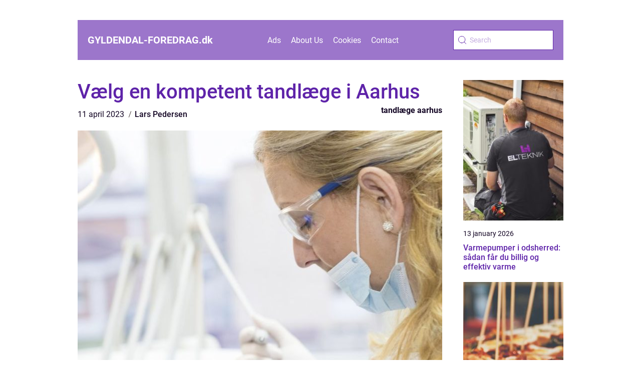

--- FILE ---
content_type: text/html; charset=UTF-8
request_url: https://gyldendal-foredrag.dk/vaelg-en-kompetent-tandlaege-i-aarhus/
body_size: 15193
content:
<!doctype html>
<html lang="en-US">

<head><meta charset="UTF-8"><script >var _wpmeteor={"rdelay":2000,"elementor-animations":true,"elementor-pp":true,"v":"2.3.10"};if(navigator.userAgent.match(/MSIE|Internet Explorer/i)||navigator.userAgent.match(/Trident\/7\..*?rv:11/i)){var href=document.location.href;if(!href.match(/[?&]wpmeteordisable/)){if(href.indexOf("?")==-1){if(href.indexOf("#")==-1){document.location.href=href+"?wpmeteordisable=1"}else{document.location.href=href.replace("#","?wpmeteordisable=1#")}}else{if(href.indexOf("#")==-1){document.location.href=href+"&wpmeteordisable=1"}else{document.location.href=href.replace("#","&wpmeteordisable=1#")}}}}</script><script >!function(t){var e={};function n(r){if(e[r])return e[r].exports;var o=e[r]={i:r,l:!1,exports:{}};return t[r].call(o.exports,o,o.exports,n),o.l=!0,o.exports}n.m=t,n.c=e,n.d=function(t,e,r){n.o(t,e)||Object.defineProperty(t,e,{enumerable:!0,get:r})},n.r=function(t){"undefined"!=typeof Symbol&&Symbol.toStringTag&&Object.defineProperty(t,Symbol.toStringTag,{value:"Module"}),Object.defineProperty(t,"__esModule",{value:!0})},n.t=function(t,e){if(1&e&&(t=n(t)),8&e)return t;if(4&e&&"object"==typeof t&&t&&t.__esModule)return t;var r=Object.create(null);if(n.r(r),Object.defineProperty(r,"default",{enumerable:!0,value:t}),2&e&&"string"!=typeof t)for(var o in t)n.d(r,o,function(e){return t[e]}.bind(null,o));return r},n.n=function(t){var e=t&&t.__esModule?function(){return t.default}:function(){return t};return n.d(e,"a",e),e},n.o=function(t,e){return Object.prototype.hasOwnProperty.call(t,e)},n.p="/",n(n.s=0)}([function(t,e,n){t.exports=n(1)},function(t,e,n){"use strict";n.r(e);var r=new(function(){function t(){this.l=[]}var e=t.prototype;return e.emit=function(t,e){void 0===e&&(e=null),this.l[t]&&this.l[t].forEach((function(t){return t(e)}))},e.on=function(t,e){var n;(n=this.l)[t]||(n[t]=[]),this.l[t].push(e)},e.off=function(t,e){this.l[t]=(this.l[t]||[]).filter((function(t){return t!==e}))},t}()),o=new Date,i=document,a=function(){function t(){this.known=[]}var e=t.prototype;return e.init=function(){var t,e=this,n=!1,o=function(t){if(!n&&t&&t.fn&&!t.__wpmeteor){var r=function(e){return i.addEventListener("DOMContentLoaded",(function(n){e.bind(i)(t,n)})),this};e.known.push([t,t.fn.ready,t.fn.init.prototype.ready]),t.fn.ready=r,t.fn.init.prototype.ready=r,t.__wpmeteor=!0}return t};window.jQuery&&(t=o(window.jQuery)),Object.defineProperty(window,"jQuery",{get:function(){return t},set:function(e){return t=o(e)}}),r.on("l",(function(){return n=!0}))},e.unmock=function(){this.known.forEach((function(t){var e=t[0],n=t[1],r=t[2];e.fn.ready=n,e.fn.init.prototype.ready=r}))},t}(),c={};!function(t,e){try{var n=Object.defineProperty({},e,{get:function(){c[e]=!0}});t.addEventListener(e,null,n),t.removeEventListener(e,null,n)}catch(t){}}(window,"passive");var u=c,f=window,d=document,s=["mouseover","keydown","touchmove","touchend","wheel"],l=["mouseover","mouseout","touchstart","touchmove","touchend","click"],p="data-wpmeteor-",v=function(){function t(){}return t.prototype.init=function(t){var e=!1,n=!1,o=function t(o){e||(e=!0,s.forEach((function(e){return d.body.removeEventListener(e,t,u)})),clearTimeout(n),location.href.match(/wpmeteornopreload/)||r.emit("pre"),r.emit("fi"))},i=function(t){var e=new MouseEvent("click",{view:t.view,bubbles:!0,cancelable:!0});return Object.defineProperty(e,"target",{writable:!1,value:t.target}),e};t<1e4&&r.on("i",(function(){e||(n=setTimeout(o,t))}));var a=[],c=function(t){t.target&&"dispatchEvent"in t.target&&("click"===t.type?(t.preventDefault(),t.stopPropagation(),a.push(i(t))):"touchmove"!==t.type&&a.push(t),t.target.setAttribute(p+t.type,!0))};r.on("l",(function(){var t;for(l.forEach((function(t){return f.removeEventListener(t,c)}));t=a.shift();){var e=t.target;e.getAttribute(p+"touchstart")&&e.getAttribute(p+"touchend")&&!e.getAttribute(p+"click")?(e.getAttribute(p+"touchmove")||(e.removeAttribute(p+"touchmove"),a.push(i(t))),e.removeAttribute(p+"touchstart"),e.removeAttribute(p+"touchend")):e.removeAttribute(p+t.type),e.dispatchEvent(t)}}));d.addEventListener("DOMContentLoaded",(function t(){s.forEach((function(t){return d.body.addEventListener(t,o,u)})),l.forEach((function(t){return f.addEventListener(t,c)})),d.removeEventListener("DOMContentLoaded",t)}))},t}(),m=document,h=m.createElement("span");h.setAttribute("id","elementor-device-mode"),h.setAttribute("class","elementor-screen-only");var y=window,b=document,g=b.documentElement,w=function(t){return t.getAttribute("class")||""},E=function(t,e){return t.setAttribute("class",e)},L=function(){window.addEventListener("load",(function(){var t=(m.body.appendChild(h),getComputedStyle(h,":after").content.replace(/"/g,"")),e=Math.max(g.clientWidth||0,y.innerWidth||0),n=Math.max(g.clientHeight||0,y.innerHeight||0),o=["_animation_"+t,"animation_"+t,"_animation","_animation","animation"];Array.from(b.querySelectorAll(".elementor-invisible")).forEach((function(t){var i=t.getBoundingClientRect();if(i.top+y.scrollY<=n&&i.left+y.scrollX<e)try{var a=JSON.parse(t.getAttribute("data-settings"));if(a.trigger_source)return;for(var c,u=a._animation_delay||a.animation_delay||0,f=0;f<o.length;f++)if(a[o[f]]){o[f],c=a[o[f]];break}if(c){var d=w(t),s="none"===c?d:d+" animated "+c,l=setTimeout((function(){E(t,s.replace(/\belementor\-invisible\b/,"")),o.forEach((function(t){return delete a[t]})),t.setAttribute("data-settings",JSON.stringify(a))}),u);r.on("fi",(function(){clearTimeout(l),E(t,w(t).replace(new RegExp("\b"+c+"\b"),""))}))}}catch(t){console.error(t)}}))}))},S=document,A="querySelectorAll",O="data-in-mega_smartmenus",_="DOMContentLoaded",j="readystatechange",P="message",k=console.error;!function(t,e,n,i,c,u,f,d,s){var l,p,m=t.constructor.name+"::",h=e.constructor.name+"::",y=function(e,n){n=n||t;for(var r=0;r<this.length;r++)e.call(n,this[r],r,this)};"NodeList"in t&&!NodeList.prototype.forEach&&(NodeList.prototype.forEach=y),"HTMLCollection"in t&&!HTMLCollection.prototype.forEach&&(HTMLCollection.prototype.forEach=y),_wpmeteor["elementor-animations"]&&L(),_wpmeteor["elementor-pp"]&&function(){var t=S.createElement("div");t.innerHTML='<span class="sub-arrow --wp-meteor"><i class="fa" aria-hidden="true"></i></span>';var e=t.firstChild;S.addEventListener("DOMContentLoaded",(function(){Array.from(S[A](".pp-advanced-menu ul")).forEach((function(t){if(!t.getAttribute(O)){(t.getAttribute("class")||"").match(/\bmega\-menu\b/)&&t[A]("ul").forEach((function(t){t.setAttribute(O,!0)}));var n=function(t){for(var e=[];t=t.previousElementSibling;)e.push(t);return e}(t),r=n.filter((function(t){return t})).filter((function(t){return"A"===t.tagName})).pop();if(r||(r=n.map((function(t){return Array.from(t[A]("a"))})).filter((function(t){return t})).flat().pop()),r){var o=e.cloneNode(!0);r.appendChild(o),new MutationObserver((function(t){t.forEach((function(t){t.addedNodes.forEach((function(t){if(1===t.nodeType&&"SPAN"===t.tagName)try{r.removeChild(o)}catch(t){}}))}))})).observe(r,{childList:!0})}}}))}))}();var b,g,w=[],E=[],x={},C=!1,T=!1,M=setTimeout;var N=e[n].bind(e),R=e[i].bind(e),H=t[n].bind(t),D=t[i].bind(t);"undefined"!=typeof EventTarget&&(b=EventTarget.prototype.addEventListener,g=EventTarget.prototype.removeEventListener,N=b.bind(e),R=g.bind(e),H=b.bind(t),D=g.bind(t));var z,q=e.createElement.bind(e),B=e.__proto__.__lookupGetter__("readyState").bind(e);Object.defineProperty(e,"readyState",{get:function(){return z||B()},set:function(t){return z=t}});var Q=function(t){return E.filter((function(e,n){var r=e[0],o=(e[1],e[2]);if(!(t.indexOf(r.type)<0)){o||(o=r.target);try{for(var i=o.constructor.name+"::"+r.type,a=0;a<x[i].length;a++){if(x[i][a])if(!W[i+"::"+n+"::"+a])return!0}}catch(t){}}})).length},W={},I=function(t){E.forEach((function(n,r){var o=n[0],i=n[1],a=n[2];if(!(t.indexOf(o.type)<0)){a||(a=o.target);try{var c=a.constructor.name+"::"+o.type;if((x[c]||[]).length)for(var u=0;u<x[c].length;u++){var f=x[c][u];if(f){var d=c+"::"+r+"::"+u;if(!W[d]){W[d]=!0,e.readyState=i;try{f.hasOwnProperty("prototype")&&f.prototype.constructor!==f?f(o):f.bind(a)(o)}catch(t){k(t,f)}}}}}catch(t){k(t)}}}))};N(_,(function(t){E.push([t,e.readyState,e])})),N(j,(function(t){E.push([t,e.readyState,e])})),H(_,(function(n){E.push([n,e.readyState,t])})),H(d,(function(n){E.push([n,e.readyState,t]),G||I([_,j,P,d])}));var J=function(n){E.push([n,e.readyState,t])};H(P,J),r.on("fi",(function(){T=!0,G=!0,e.readyState="loading",M(X)}));H(d,(function t(){C=!0,T&&!G&&(e.readyState="loading",M(X)),D(d,t)})),(new v).init(_wpmeteor.rdelay);var F=new a;F.init();var G=!1,X=function n(){var o=w.shift();if(o)if(o[c]("data-src"))o.hasAttribute("data-async")?(U(o),M(n)):U(o,n);else if("javascript/blocked"==o.type)U(o),M(n);else if(o.hasAttribute("data-wpmeteor-onload")){var i=o[c]("data-wpmeteor-onload");try{new Function(i).call(o)}catch(t){k(t)}M(n)}else M(n);else if(Q([_,j,P]))I([_,j,P]),M(n);else if(T&&C)if(Q([d,P]))I([d,P]),M(n);else{if(t.RocketLazyLoadScripts)try{RocketLazyLoadScripts.run()}catch(t){k(t)}e.readyState="complete",D(P,J),(x[m+"message"]||[]).forEach((function(t){H(P,t)})),F.unmock(),Z=N,$=R,nt=H,rt=D,G=!1,setTimeout((function(){return r.emit("l")}))}else G=!1},Y=function(t){for(var n=e.createElement("SCRIPT"),r=t.attributes,o=r.length-1;o>=0;o--)n.setAttribute(r[o].name,r[o].value);return n.bypass=!0,n.type=t.hasAttribute("data-wpmeteor-module")?"module":"text/javascript",(t.text||"").match(/^\s*class RocketLazyLoadScripts/)?n.text=t.text.replace(/^\s*class RocketLazyLoadScripts/,"window.RocketLazyLoadScripts=class").replace("RocketLazyLoadScripts.run();",""):n.text=t.text,n[f]("data-wpmeteor-after"),n},K=function(t,e){var n=t.parentNode;n&&n.replaceChild(e,t)},U=function(t,e){if(t[c]("data-src")){var r=Y(t),o=b?b.bind(r):r[n].bind(r);if(e){var i=function(){return M(e)};o(d,i),o(s,i)}r.src=t[c]("data-src"),r[f]("data-src"),K(t,r)}else"javascript/blocked"===t.type?K(t,Y(t)):onLoad&&onLoad()},V=function(t,e){var n=(x[t]||[]).indexOf(e);if(n>=0)return x[t][n]=void 0,!0},Z=function(t,e){if(e&&(t===_||t===j)){var n=h+t;return x[n]=x[n]||[],void x[n].push(e)}for(var r=arguments.length,o=new Array(r>2?r-2:0),i=2;i<r;i++)o[i-2]=arguments[i];return N.apply(void 0,[t,e].concat(o))},$=function(t,e){t===_&&V(h+t,e);return R(t,e)};Object.defineProperties(e,((l={})[n]={get:function(){return Z},set:function(){return Z}},l[i]={get:function(){return $},set:function(){return $}},l)),r.on("pre",(function(){return w.forEach((function(t){var n=t[c]("data-src");if(n){var r=q("link");r.rel="pre"+d,r.as="script",r.href=n,r.crossorigin=!0,e.head.appendChild(r)}}))})),N(_,(function(){e.querySelectorAll("script[data-wpmeteor-after]").forEach((function(t){return w.push(t)}));var t=["link"].map((function(t){return t+"[data-wpmeteor-onload]"})).join(",");e.querySelectorAll(t).forEach((function(t){return w.push(t)}))}));var tt=function(t){if(e.currentScript)try{var n=e.currentScript.parentElement,r=e.currentScript.nextSibling,i=document.createElement("div");i.innerHTML=t,Array.from(i.childNodes).forEach((function(t){"SCRIPT"===t.nodeName?n.insertBefore(Y(t),r):n.insertBefore(t,r)}))}catch(t){console.error(t)}else k((new Date-o)/1e3,"document.currentScript not set",t)},et=function(t){return tt(t+"\n")};Object.defineProperties(e,{write:{get:function(){return tt},set:function(t){return tt=t}},writeln:{get:function(){return et},set:function(t){return et=t}}});var nt=function(t,e){if(e&&(t===d||t===_||t===P)){var n=t===_?h+t:m+t;return x[n]=x[n]||[],void x[n].push(e)}for(var r=arguments.length,o=new Array(r>2?r-2:0),i=2;i<r;i++)o[i-2]=arguments[i];return H.apply(void 0,[t,e].concat(o))},rt=function(t,e){t===d&&V(t===_?h+t:m+t,e);return D(t,e)};Object.defineProperties(t,((p={})[n]={get:function(){return nt},set:function(){return nt}},p[i]={get:function(){return rt},set:function(){return rt}},p));var ot=function(t){var e;return{get:function(){return e},set:function(n){return e&&V(t,n),x[t]=x[t]||[],x[t].push(n),e=n}}},it=ot(m+d);Object.defineProperty(t,"onload",it),N(_,(function(){Object.defineProperty(e.body,"onload",it)})),Object.defineProperty(e,"onreadystatechange",ot(h+j)),Object.defineProperty(t,"onmessage",ot(m+P));var at=1,ct=function(){--at||r.emit("i")};H(d,(function t(){M((function(){e.querySelectorAll("img").forEach((function(t){if(!t.complete&&(t.currentSrc||t.src)&&"lazy"==!(t.loading||"").toLowerCase()||(r=t.getBoundingClientRect(),o=window.innerHeight||document.documentElement.clientHeight,i=window.innerWidth||document.documentElement.clientWidth,r.top>=-1*o*1&&r.left>=-1*i*1&&r.bottom<=2*o&&r.right<=2*i)){var e=new Image;e[n](d,ct),e[n](s,ct),e.src=t.currentSrc||t.src,at++}var r,o,i})),ct()})),D(d,t)}));var ut=Object.defineProperty;Object.defineProperty=function(n,r,o){return n===t&&["jQuery","onload"].indexOf(r)>=0||(n===e||n===e.body)&&["readyState","write"].indexOf(r)>=0?n:ut(n,r,o)},Object.defineProperties=function(t,e){for(var n in e)Object.defineProperty(t,n,e[n]);return t}}(window,document,"addEventListener","removeEventListener","getAttribute",0,"removeAttribute","load","error")}]);
</script>
    
    <meta name="viewport" content="width=device-width, initial-scale=1">

    <link rel="apple-touch-icon" sizes="180x180" href="https://gyldendal-foredrag.dk/wp-content/themes/klikko5_c_04_06_2025/dest/images/favicon.png">
    <link rel="icon" type="image/png" sizes="32x32" href="https://gyldendal-foredrag.dk/wp-content/themes/klikko5_c_04_06_2025/dest/images/favicon.png">
    <link rel="icon" type="image/png" sizes="16x16" href="https://gyldendal-foredrag.dk/wp-content/themes/klikko5_c_04_06_2025/dest/images/favicon.png">

            <title>Vælg en kompetent tandlæge i Aarhus</title>
    <meta name='robots' content='index, follow' />
	<style>img:is([sizes="auto" i], [sizes^="auto," i]) { contain-intrinsic-size: 3000px 1500px }</style>
	
	<!-- This site is optimized with the Yoast SEO plugin v25.3.1 - https://yoast.com/wordpress/plugins/seo/ -->
	<title>Vælg en kompetent tandlæge i Aarhus - gyldendal-foredrag</title>
	<link rel="canonical" href="https://gyldendal-foredrag.dk/vaelg-en-kompetent-tandlaege-i-aarhus/" />
	<meta property="og:locale" content="en_US" />
	<meta property="og:type" content="article" />
	<meta property="og:title" content="Vælg en kompetent tandlæge i Aarhus - gyldendal-foredrag" />
	<meta property="og:description" content="Tandl&aelig;ger er specialister i at tage sig af vores t&aelig;nder og mundhule, og de spiller en vigtig rolle n&aring;r det handler om vores helbred og velv&aelig;re. De fleste danskere g&aring;r til tandl&aelig;ge regelm&aelig;ssigt, og det er vigtigt at forst&aring;, hvad tandl&aelig;ger kan g&oslash;re for at holde vores t&aelig;nder sunde og raske. Hvad laver en tandl&aelig;ge? [&hellip;]" />
	<meta property="og:url" content="https://gyldendal-foredrag.dk/vaelg-en-kompetent-tandlaege-i-aarhus/" />
	<meta property="og:site_name" content="gyldendal-foredrag" />
	<meta property="article:published_time" content="2023-04-11T19:06:35+00:00" />
	<meta property="article:modified_time" content="2025-10-22T09:14:28+00:00" />
	<meta property="og:image" content="https://gyldendal-foredrag.dk/wp-content/uploads/2023/04/pixabay-563429.jpeg" />
	<meta property="og:image:width" content="1000" />
	<meta property="og:image:height" content="666" />
	<meta property="og:image:type" content="image/jpeg" />
	<meta name="author" content="Lars Pedersen" />
	<meta name="twitter:card" content="summary_large_image" />
	<script type="application/ld+json" class="yoast-schema-graph">{"@context":"https://schema.org","@graph":[{"@type":"WebPage","@id":"https://gyldendal-foredrag.dk/vaelg-en-kompetent-tandlaege-i-aarhus/","url":"https://gyldendal-foredrag.dk/vaelg-en-kompetent-tandlaege-i-aarhus/","name":"Vælg en kompetent tandlæge i Aarhus - gyldendal-foredrag","isPartOf":{"@id":"https://gyldendal-foredrag.dk/#website"},"primaryImageOfPage":{"@id":"https://gyldendal-foredrag.dk/vaelg-en-kompetent-tandlaege-i-aarhus/#primaryimage"},"image":{"@id":"https://gyldendal-foredrag.dk/vaelg-en-kompetent-tandlaege-i-aarhus/#primaryimage"},"thumbnailUrl":"https://gyldendal-foredrag.dk/wp-content/uploads/2023/04/pixabay-563429.jpeg","datePublished":"2023-04-11T19:06:35+00:00","dateModified":"2025-10-22T09:14:28+00:00","author":{"@id":"https://gyldendal-foredrag.dk/#/schema/person/faa19e9bf7da43670be62bae920f01fd"},"breadcrumb":{"@id":"https://gyldendal-foredrag.dk/vaelg-en-kompetent-tandlaege-i-aarhus/#breadcrumb"},"inLanguage":"en-US","potentialAction":[{"@type":"ReadAction","target":["https://gyldendal-foredrag.dk/vaelg-en-kompetent-tandlaege-i-aarhus/"]}]},{"@type":"ImageObject","inLanguage":"en-US","@id":"https://gyldendal-foredrag.dk/vaelg-en-kompetent-tandlaege-i-aarhus/#primaryimage","url":"https://gyldendal-foredrag.dk/wp-content/uploads/2023/04/pixabay-563429.jpeg","contentUrl":"https://gyldendal-foredrag.dk/wp-content/uploads/2023/04/pixabay-563429.jpeg","width":1000,"height":666},{"@type":"BreadcrumbList","@id":"https://gyldendal-foredrag.dk/vaelg-en-kompetent-tandlaege-i-aarhus/#breadcrumb","itemListElement":[{"@type":"ListItem","position":1,"name":"Home","item":"https://gyldendal-foredrag.dk/"},{"@type":"ListItem","position":2,"name":"Vælg en kompetent tandlæge i Aarhus"}]},{"@type":"WebSite","@id":"https://gyldendal-foredrag.dk/#website","url":"https://gyldendal-foredrag.dk/","name":"gyldendal-foredrag","description":"","potentialAction":[{"@type":"SearchAction","target":{"@type":"EntryPoint","urlTemplate":"https://gyldendal-foredrag.dk/?s={search_term_string}"},"query-input":{"@type":"PropertyValueSpecification","valueRequired":true,"valueName":"search_term_string"}}],"inLanguage":"en-US"},{"@type":"Person","@id":"https://gyldendal-foredrag.dk/#/schema/person/faa19e9bf7da43670be62bae920f01fd","name":"Lars Pedersen","image":{"@type":"ImageObject","inLanguage":"en-US","@id":"https://gyldendal-foredrag.dk/#/schema/person/image/","url":"https://secure.gravatar.com/avatar/bb9856e62cd70dfa4686fd24b3d571aa3efa490d56703bad432a86a693f5f6e8?s=96&d=mm&r=g","contentUrl":"https://secure.gravatar.com/avatar/bb9856e62cd70dfa4686fd24b3d571aa3efa490d56703bad432a86a693f5f6e8?s=96&d=mm&r=g","caption":"Lars Pedersen"},"description":"Jeg er uddannet erhvervs&oslash;konom fra Copenhagen Business School (CBS) med et s&aelig;rligt speciale inden for udvikling af fremtidssikre og b&aelig;redygtige forretningsmodeller, der tager h&oslash;jde for b&aring;de &oslash;konomiske, sociale og milj&oslash;m&aelig;ssige faktorer. Min uddannelse har givet mig et st&aelig;rkt fundament i strategisk t&aelig;nkning, &oslash;konomisk analyse og forretningsudvikling. Gennem de seneste &aring;r har jeg arbejdet som konsulent, hvor jeg har hjulpet b&aring;de sm&aring; og mellemstore virksomheder samt st&oslash;rre organisationer med at navigere gennem komplekse transitioner og v&aelig;kstfaser. Mit fokus har altid v&aelig;ret p&aring; at sikre en solid bundlinje, samtidig med at jeg underst&oslash;tter innovation, nyt&aelig;nkning og langsigtet v&aelig;rdi. Jeg arbejder databaseret, men med &oslash;je for de menneskelige aspekter af forandring.","url":"https://gyldendal-foredrag.dk/author/lars_pedersen/"}]}</script>
	<!-- / Yoast SEO plugin. -->


<script  data-wpmeteor-after="REORDER" type="javascript/blocked">
/* <![CDATA[ */
window._wpemojiSettings = {"baseUrl":"https:\/\/s.w.org\/images\/core\/emoji\/16.0.1\/72x72\/","ext":".png","svgUrl":"https:\/\/s.w.org\/images\/core\/emoji\/16.0.1\/svg\/","svgExt":".svg","source":{"concatemoji":"https:\/\/gyldendal-foredrag.dk\/wp-includes\/js\/wp-emoji-release.min.js?ver=6.8.3"}};
/*! This file is auto-generated */
!function(s,n){var o,i,e;function c(e){try{var t={supportTests:e,timestamp:(new Date).valueOf()};sessionStorage.setItem(o,JSON.stringify(t))}catch(e){}}function p(e,t,n){e.clearRect(0,0,e.canvas.width,e.canvas.height),e.fillText(t,0,0);var t=new Uint32Array(e.getImageData(0,0,e.canvas.width,e.canvas.height).data),a=(e.clearRect(0,0,e.canvas.width,e.canvas.height),e.fillText(n,0,0),new Uint32Array(e.getImageData(0,0,e.canvas.width,e.canvas.height).data));return t.every(function(e,t){return e===a[t]})}function u(e,t){e.clearRect(0,0,e.canvas.width,e.canvas.height),e.fillText(t,0,0);for(var n=e.getImageData(16,16,1,1),a=0;a<n.data.length;a++)if(0!==n.data[a])return!1;return!0}function f(e,t,n,a){switch(t){case"flag":return n(e,"\ud83c\udff3\ufe0f\u200d\u26a7\ufe0f","\ud83c\udff3\ufe0f\u200b\u26a7\ufe0f")?!1:!n(e,"\ud83c\udde8\ud83c\uddf6","\ud83c\udde8\u200b\ud83c\uddf6")&&!n(e,"\ud83c\udff4\udb40\udc67\udb40\udc62\udb40\udc65\udb40\udc6e\udb40\udc67\udb40\udc7f","\ud83c\udff4\u200b\udb40\udc67\u200b\udb40\udc62\u200b\udb40\udc65\u200b\udb40\udc6e\u200b\udb40\udc67\u200b\udb40\udc7f");case"emoji":return!a(e,"\ud83e\udedf")}return!1}function g(e,t,n,a){var r="undefined"!=typeof WorkerGlobalScope&&self instanceof WorkerGlobalScope?new OffscreenCanvas(300,150):s.createElement("canvas"),o=r.getContext("2d",{willReadFrequently:!0}),i=(o.textBaseline="top",o.font="600 32px Arial",{});return e.forEach(function(e){i[e]=t(o,e,n,a)}),i}function t(e){var t=s.createElement("script");t.src=e,t.defer=!0,s.head.appendChild(t)}"undefined"!=typeof Promise&&(o="wpEmojiSettingsSupports",i=["flag","emoji"],n.supports={everything:!0,everythingExceptFlag:!0},e=new Promise(function(e){s.addEventListener("DOMContentLoaded",e,{once:!0})}),new Promise(function(t){var n=function(){try{var e=JSON.parse(sessionStorage.getItem(o));if("object"==typeof e&&"number"==typeof e.timestamp&&(new Date).valueOf()<e.timestamp+604800&&"object"==typeof e.supportTests)return e.supportTests}catch(e){}return null}();if(!n){if("undefined"!=typeof Worker&&"undefined"!=typeof OffscreenCanvas&&"undefined"!=typeof URL&&URL.createObjectURL&&"undefined"!=typeof Blob)try{var e="postMessage("+g.toString()+"("+[JSON.stringify(i),f.toString(),p.toString(),u.toString()].join(",")+"));",a=new Blob([e],{type:"text/javascript"}),r=new Worker(URL.createObjectURL(a),{name:"wpTestEmojiSupports"});return void(r.onmessage=function(e){c(n=e.data),r.terminate(),t(n)})}catch(e){}c(n=g(i,f,p,u))}t(n)}).then(function(e){for(var t in e)n.supports[t]=e[t],n.supports.everything=n.supports.everything&&n.supports[t],"flag"!==t&&(n.supports.everythingExceptFlag=n.supports.everythingExceptFlag&&n.supports[t]);n.supports.everythingExceptFlag=n.supports.everythingExceptFlag&&!n.supports.flag,n.DOMReady=!1,n.readyCallback=function(){n.DOMReady=!0}}).then(function(){return e}).then(function(){var e;n.supports.everything||(n.readyCallback(),(e=n.source||{}).concatemoji?t(e.concatemoji):e.wpemoji&&e.twemoji&&(t(e.twemoji),t(e.wpemoji)))}))}((window,document),window._wpemojiSettings);
/* ]]> */
</script>
<style id='wp-emoji-styles-inline-css' type='text/css'>

	img.wp-smiley, img.emoji {
		display: inline !important;
		border: none !important;
		box-shadow: none !important;
		height: 1em !important;
		width: 1em !important;
		margin: 0 0.07em !important;
		vertical-align: -0.1em !important;
		background: none !important;
		padding: 0 !important;
	}
</style>
<link rel='stylesheet' id='wp-block-library-css' href='https://gyldendal-foredrag.dk/wp-includes/css/dist/block-library/style.min.css?ver=6.8.3' type='text/css' media='all' />
<style id='classic-theme-styles-inline-css' type='text/css'>
/*! This file is auto-generated */
.wp-block-button__link{color:#fff;background-color:#32373c;border-radius:9999px;box-shadow:none;text-decoration:none;padding:calc(.667em + 2px) calc(1.333em + 2px);font-size:1.125em}.wp-block-file__button{background:#32373c;color:#fff;text-decoration:none}
</style>
<style id='global-styles-inline-css' type='text/css'>
:root{--wp--preset--aspect-ratio--square: 1;--wp--preset--aspect-ratio--4-3: 4/3;--wp--preset--aspect-ratio--3-4: 3/4;--wp--preset--aspect-ratio--3-2: 3/2;--wp--preset--aspect-ratio--2-3: 2/3;--wp--preset--aspect-ratio--16-9: 16/9;--wp--preset--aspect-ratio--9-16: 9/16;--wp--preset--color--black: #000000;--wp--preset--color--cyan-bluish-gray: #abb8c3;--wp--preset--color--white: #ffffff;--wp--preset--color--pale-pink: #f78da7;--wp--preset--color--vivid-red: #cf2e2e;--wp--preset--color--luminous-vivid-orange: #ff6900;--wp--preset--color--luminous-vivid-amber: #fcb900;--wp--preset--color--light-green-cyan: #7bdcb5;--wp--preset--color--vivid-green-cyan: #00d084;--wp--preset--color--pale-cyan-blue: #8ed1fc;--wp--preset--color--vivid-cyan-blue: #0693e3;--wp--preset--color--vivid-purple: #9b51e0;--wp--preset--gradient--vivid-cyan-blue-to-vivid-purple: linear-gradient(135deg,rgba(6,147,227,1) 0%,rgb(155,81,224) 100%);--wp--preset--gradient--light-green-cyan-to-vivid-green-cyan: linear-gradient(135deg,rgb(122,220,180) 0%,rgb(0,208,130) 100%);--wp--preset--gradient--luminous-vivid-amber-to-luminous-vivid-orange: linear-gradient(135deg,rgba(252,185,0,1) 0%,rgba(255,105,0,1) 100%);--wp--preset--gradient--luminous-vivid-orange-to-vivid-red: linear-gradient(135deg,rgba(255,105,0,1) 0%,rgb(207,46,46) 100%);--wp--preset--gradient--very-light-gray-to-cyan-bluish-gray: linear-gradient(135deg,rgb(238,238,238) 0%,rgb(169,184,195) 100%);--wp--preset--gradient--cool-to-warm-spectrum: linear-gradient(135deg,rgb(74,234,220) 0%,rgb(151,120,209) 20%,rgb(207,42,186) 40%,rgb(238,44,130) 60%,rgb(251,105,98) 80%,rgb(254,248,76) 100%);--wp--preset--gradient--blush-light-purple: linear-gradient(135deg,rgb(255,206,236) 0%,rgb(152,150,240) 100%);--wp--preset--gradient--blush-bordeaux: linear-gradient(135deg,rgb(254,205,165) 0%,rgb(254,45,45) 50%,rgb(107,0,62) 100%);--wp--preset--gradient--luminous-dusk: linear-gradient(135deg,rgb(255,203,112) 0%,rgb(199,81,192) 50%,rgb(65,88,208) 100%);--wp--preset--gradient--pale-ocean: linear-gradient(135deg,rgb(255,245,203) 0%,rgb(182,227,212) 50%,rgb(51,167,181) 100%);--wp--preset--gradient--electric-grass: linear-gradient(135deg,rgb(202,248,128) 0%,rgb(113,206,126) 100%);--wp--preset--gradient--midnight: linear-gradient(135deg,rgb(2,3,129) 0%,rgb(40,116,252) 100%);--wp--preset--font-size--small: 13px;--wp--preset--font-size--medium: 20px;--wp--preset--font-size--large: 36px;--wp--preset--font-size--x-large: 42px;--wp--preset--spacing--20: 0.44rem;--wp--preset--spacing--30: 0.67rem;--wp--preset--spacing--40: 1rem;--wp--preset--spacing--50: 1.5rem;--wp--preset--spacing--60: 2.25rem;--wp--preset--spacing--70: 3.38rem;--wp--preset--spacing--80: 5.06rem;--wp--preset--shadow--natural: 6px 6px 9px rgba(0, 0, 0, 0.2);--wp--preset--shadow--deep: 12px 12px 50px rgba(0, 0, 0, 0.4);--wp--preset--shadow--sharp: 6px 6px 0px rgba(0, 0, 0, 0.2);--wp--preset--shadow--outlined: 6px 6px 0px -3px rgba(255, 255, 255, 1), 6px 6px rgba(0, 0, 0, 1);--wp--preset--shadow--crisp: 6px 6px 0px rgba(0, 0, 0, 1);}:where(.is-layout-flex){gap: 0.5em;}:where(.is-layout-grid){gap: 0.5em;}body .is-layout-flex{display: flex;}.is-layout-flex{flex-wrap: wrap;align-items: center;}.is-layout-flex > :is(*, div){margin: 0;}body .is-layout-grid{display: grid;}.is-layout-grid > :is(*, div){margin: 0;}:where(.wp-block-columns.is-layout-flex){gap: 2em;}:where(.wp-block-columns.is-layout-grid){gap: 2em;}:where(.wp-block-post-template.is-layout-flex){gap: 1.25em;}:where(.wp-block-post-template.is-layout-grid){gap: 1.25em;}.has-black-color{color: var(--wp--preset--color--black) !important;}.has-cyan-bluish-gray-color{color: var(--wp--preset--color--cyan-bluish-gray) !important;}.has-white-color{color: var(--wp--preset--color--white) !important;}.has-pale-pink-color{color: var(--wp--preset--color--pale-pink) !important;}.has-vivid-red-color{color: var(--wp--preset--color--vivid-red) !important;}.has-luminous-vivid-orange-color{color: var(--wp--preset--color--luminous-vivid-orange) !important;}.has-luminous-vivid-amber-color{color: var(--wp--preset--color--luminous-vivid-amber) !important;}.has-light-green-cyan-color{color: var(--wp--preset--color--light-green-cyan) !important;}.has-vivid-green-cyan-color{color: var(--wp--preset--color--vivid-green-cyan) !important;}.has-pale-cyan-blue-color{color: var(--wp--preset--color--pale-cyan-blue) !important;}.has-vivid-cyan-blue-color{color: var(--wp--preset--color--vivid-cyan-blue) !important;}.has-vivid-purple-color{color: var(--wp--preset--color--vivid-purple) !important;}.has-black-background-color{background-color: var(--wp--preset--color--black) !important;}.has-cyan-bluish-gray-background-color{background-color: var(--wp--preset--color--cyan-bluish-gray) !important;}.has-white-background-color{background-color: var(--wp--preset--color--white) !important;}.has-pale-pink-background-color{background-color: var(--wp--preset--color--pale-pink) !important;}.has-vivid-red-background-color{background-color: var(--wp--preset--color--vivid-red) !important;}.has-luminous-vivid-orange-background-color{background-color: var(--wp--preset--color--luminous-vivid-orange) !important;}.has-luminous-vivid-amber-background-color{background-color: var(--wp--preset--color--luminous-vivid-amber) !important;}.has-light-green-cyan-background-color{background-color: var(--wp--preset--color--light-green-cyan) !important;}.has-vivid-green-cyan-background-color{background-color: var(--wp--preset--color--vivid-green-cyan) !important;}.has-pale-cyan-blue-background-color{background-color: var(--wp--preset--color--pale-cyan-blue) !important;}.has-vivid-cyan-blue-background-color{background-color: var(--wp--preset--color--vivid-cyan-blue) !important;}.has-vivid-purple-background-color{background-color: var(--wp--preset--color--vivid-purple) !important;}.has-black-border-color{border-color: var(--wp--preset--color--black) !important;}.has-cyan-bluish-gray-border-color{border-color: var(--wp--preset--color--cyan-bluish-gray) !important;}.has-white-border-color{border-color: var(--wp--preset--color--white) !important;}.has-pale-pink-border-color{border-color: var(--wp--preset--color--pale-pink) !important;}.has-vivid-red-border-color{border-color: var(--wp--preset--color--vivid-red) !important;}.has-luminous-vivid-orange-border-color{border-color: var(--wp--preset--color--luminous-vivid-orange) !important;}.has-luminous-vivid-amber-border-color{border-color: var(--wp--preset--color--luminous-vivid-amber) !important;}.has-light-green-cyan-border-color{border-color: var(--wp--preset--color--light-green-cyan) !important;}.has-vivid-green-cyan-border-color{border-color: var(--wp--preset--color--vivid-green-cyan) !important;}.has-pale-cyan-blue-border-color{border-color: var(--wp--preset--color--pale-cyan-blue) !important;}.has-vivid-cyan-blue-border-color{border-color: var(--wp--preset--color--vivid-cyan-blue) !important;}.has-vivid-purple-border-color{border-color: var(--wp--preset--color--vivid-purple) !important;}.has-vivid-cyan-blue-to-vivid-purple-gradient-background{background: var(--wp--preset--gradient--vivid-cyan-blue-to-vivid-purple) !important;}.has-light-green-cyan-to-vivid-green-cyan-gradient-background{background: var(--wp--preset--gradient--light-green-cyan-to-vivid-green-cyan) !important;}.has-luminous-vivid-amber-to-luminous-vivid-orange-gradient-background{background: var(--wp--preset--gradient--luminous-vivid-amber-to-luminous-vivid-orange) !important;}.has-luminous-vivid-orange-to-vivid-red-gradient-background{background: var(--wp--preset--gradient--luminous-vivid-orange-to-vivid-red) !important;}.has-very-light-gray-to-cyan-bluish-gray-gradient-background{background: var(--wp--preset--gradient--very-light-gray-to-cyan-bluish-gray) !important;}.has-cool-to-warm-spectrum-gradient-background{background: var(--wp--preset--gradient--cool-to-warm-spectrum) !important;}.has-blush-light-purple-gradient-background{background: var(--wp--preset--gradient--blush-light-purple) !important;}.has-blush-bordeaux-gradient-background{background: var(--wp--preset--gradient--blush-bordeaux) !important;}.has-luminous-dusk-gradient-background{background: var(--wp--preset--gradient--luminous-dusk) !important;}.has-pale-ocean-gradient-background{background: var(--wp--preset--gradient--pale-ocean) !important;}.has-electric-grass-gradient-background{background: var(--wp--preset--gradient--electric-grass) !important;}.has-midnight-gradient-background{background: var(--wp--preset--gradient--midnight) !important;}.has-small-font-size{font-size: var(--wp--preset--font-size--small) !important;}.has-medium-font-size{font-size: var(--wp--preset--font-size--medium) !important;}.has-large-font-size{font-size: var(--wp--preset--font-size--large) !important;}.has-x-large-font-size{font-size: var(--wp--preset--font-size--x-large) !important;}
:where(.wp-block-post-template.is-layout-flex){gap: 1.25em;}:where(.wp-block-post-template.is-layout-grid){gap: 1.25em;}
:where(.wp-block-columns.is-layout-flex){gap: 2em;}:where(.wp-block-columns.is-layout-grid){gap: 2em;}
:root :where(.wp-block-pullquote){font-size: 1.5em;line-height: 1.6;}
</style>
<link rel='stylesheet' id='theme-a-style-css' href='https://gyldendal-foredrag.dk/wp-content/themes/klikko5_c_04_06_2025/style.css?ver=6.8.3' type='text/css' media='all' />
<link rel='stylesheet' id='main-style-css' href='https://gyldendal-foredrag.dk/wp-content/themes/klikko5_c_04_06_2025/dest/css/app.css?ver=6.8.3' type='text/css' media='all' />
<link rel='stylesheet' id='owl-carousel-css' href='https://gyldendal-foredrag.dk/wp-content/themes/klikko5_c_04_06_2025/dest/css/owl.carousel.min.css?ver=1' type='text/css' media='all' />
<script  data-wpmeteor-after="REORDER" type="javascript/blocked" data-src="https://gyldendal-foredrag.dk/wp-includes/js/jquery/jquery.min.js?ver=3.7.1" id="jquery-core-js"></script>
<script  data-wpmeteor-after="REORDER" type="javascript/blocked" data-src="https://gyldendal-foredrag.dk/wp-includes/js/jquery/jquery-migrate.min.js?ver=3.4.1" id="jquery-migrate-js"></script>
<link rel="https://api.w.org/" href="https://gyldendal-foredrag.dk/wp-json/" /><link rel="alternate" title="JSON" type="application/json" href="https://gyldendal-foredrag.dk/wp-json/wp/v2/posts/873" /><link rel="EditURI" type="application/rsd+xml" title="RSD" href="https://gyldendal-foredrag.dk/xmlrpc.php?rsd" />
<meta name="generator" content="WordPress 6.8.3" />
<link rel='shortlink' href='https://gyldendal-foredrag.dk/?p=873' />
<link rel="alternate" title="oEmbed (JSON)" type="application/json+oembed" href="https://gyldendal-foredrag.dk/wp-json/oembed/1.0/embed?url=https%3A%2F%2Fgyldendal-foredrag.dk%2Fvaelg-en-kompetent-tandlaege-i-aarhus%2F" />
<link rel="alternate" title="oEmbed (XML)" type="text/xml+oembed" href="https://gyldendal-foredrag.dk/wp-json/oembed/1.0/embed?url=https%3A%2F%2Fgyldendal-foredrag.dk%2Fvaelg-en-kompetent-tandlaege-i-aarhus%2F&#038;format=xml" />

    <script type="application/ld+json">
        {
          "@context": "https://schema.org",
          "@type": "NewsArticle",
          "mainEntityOfPage": {
            "@type": "WebPage",
            "@id": "https://gyldendal-foredrag.dk/vaelg-en-kompetent-tandlaege-i-aarhus/"
          },
          "headline": "Vælg en kompetent tandlæge i Aarhus",
          "image": "https://gyldendal-foredrag.dk/wp-content/uploads/2023/04/pixabay-563429.jpeg",
          "datePublished": "2023-04-11T21:06:35+02:00",
          "dateModified":  "2025-10-22T11:14:28+02:00",
          "author": {
            "@type": "Person",
            "name": "Lars Pedersen"
          },
          "publisher": {
             "@type": "Organization",
             "name": "gyldendal-foredrag",
             "logo": {
                "@type": "ImageObject",
                "url": "https://gyldendal-foredrag.dk/wp-content/themes/klikko5_c_04_06_2025/dest/images/favicon.png"
             }
          }
        }


    </script>

    </head>

<body class="wp-singular post-template-default single single-post postid-873 single-format-standard wp-theme-klikko5_c_04_06_2025">
<header class="cb-header-block">
    <div class="cb-mobile-bg"><span></span></div>
    <div class="cb-max-width-content cb-container-fluid">
        <div class="cb-header-block__wrapper">
            <a href="https://gyldendal-foredrag.dk">
                <span class="cb-site-name">
                    gyldendal-foredrag.<span>dk</span>                </span>
            </a>
            <div class="menu-klikko-main-menu-container"><ul id="menu-klikko-main-menu" class="menu"><li id="menu-item-1345" class="menu-item menu-item-type-post_type menu-item-object-page menu-item-1345"><a href="https://gyldendal-foredrag.dk/ads/">Ads</a></li>
<li id="menu-item-1346" class="menu-item menu-item-type-post_type menu-item-object-page menu-item-1346"><a href="https://gyldendal-foredrag.dk/about-us/">About Us</a></li>
<li id="menu-item-1347" class="menu-item menu-item-type-post_type menu-item-object-page menu-item-privacy-policy menu-item-1347"><a rel="privacy-policy" href="https://gyldendal-foredrag.dk/cookies/">Cookies</a></li>
<li id="menu-item-1348" class="menu-item menu-item-type-post_type menu-item-object-page menu-item-1348"><a href="https://gyldendal-foredrag.dk/contact/">Contact</a></li>
</ul></div>            <form id="cb-search" class="cb-search-form" method="get" action="https://gyldendal-foredrag.dk/">
                <input class="cb-search-form__input" placeholder="Search" type="search" value="" name="s" id="cb-search-input">
                <input class="cb-search-form__submit" type="submit" value="">
            </form>
            <div class="cb-mobile-items">
                <div class="cb-mobile-items__search"></div>
                <div class="cb-mobile-items__menu"></div>
            </div>
        </div>
    </div>
</header>

<main>
    <div class="cb-top-banner">
        <div id="HeaderWideBanner970" class="cb-banner cb-wide-banner"></div>    </div>
    <div class="cb-main-wrapper">
        <div class="cb-left-banner-block">
            <div id="LeftSidebarScrollBanner300" class="cb-banner"></div>        </div>

    <div class="cb-single-blog">
        <section class="cb-main-content">
            <div class="cb-main-block">
                <div class="cb-hero-content">
                    <h1>Vælg en kompetent tandlæge i Aarhus</h1>
                        <div class="cb-card-data">
        
        <div class="cb-card-info">
            <span class="cb-card-date">
                11 April 2023            </span>
            <span class="cb-card-author">
                <a href="https://gyldendal-foredrag.dk/author/lars_pedersen/">Lars Pedersen</a>            </span>
        </div>

                    <div class="cb-card-categories">
                <a href="https://gyldendal-foredrag.dk/category/tandlaege-aarhus/" rel="tag">tandlæge aarhus</a>            </div>
        
    </div>
                        <div class="cb-main-content__image">
                        <img width="728" height="600" src="https://gyldendal-foredrag.dk/wp-content/uploads/2023/04/pixabay-563429-728x600.jpeg" class="attachment-front-large size-front-large" alt="" decoding="async" fetchpriority="high" />                    </div>
                    <div class="cb-main-content__text">
                        <p>Tandl&aelig;ger er specialister i at tage sig af vores t&aelig;nder og mundhule, og de spiller en vigtig rolle n&aring;r det handler om vores helbred og velv&aelig;re. De fleste danskere g&aring;r til tandl&aelig;ge regelm&aelig;ssigt, og det er vigtigt at forst&aring;, hvad tandl&aelig;ger kan g&oslash;re for at holde vores t&aelig;nder sunde og raske.</p>
<h3>Hvad laver en tandl&aelig;ge?</h3>
<p>Tandl&aelig;gen udf&oslash;rer en r&aelig;kke forskellige opgaver, der er designet til at holde vores t&aelig;nder sunde og raske. En af deres vigtigste opgaver er at unders&oslash;ge t&aelig;nderne for eventuelle problemer og udf&oslash;re reng&oslash;ring og polering for at fjerne plaque og tandsten.</p>
<p>Hvis der opdages nogle problemer, kan tandl&aelig;gen udf&oslash;re en r&aelig;kke forskellige behandlinger, herunder fyldninger, rodbehandlinger og tandudtr&aelig;kninger. Tandl&aelig;ger kan ogs&aring; hj&aelig;lpe med at rette op p&aring; tandstillingsproblemer, forbedre bidet og udf&oslash;re kosmetisk tandpleje som tandblegning eller facader.</p>
<p><picture><source srcset="https://wsnonline.dk/storage/image-gallery-images/pixabay-3597679.webp" type="image/webp" /><source srcset="https://wsnonline.dk/storage/image-gallery-images/pixabay-3597679.jpeg" type="image/jpeg" /><img decoding="async" style="max-width: 100%; height: 355px; display: block!important; margin-left: auto!important; margin-right: auto!important;" src="https://wsnonline.dk/storage/image-gallery-images/pixabay-3597679.jpeg" alt="tandl&aelig;ge aarhus" width="533" height="355" /></picture></p>
<h3>Hvad er vigtigt at vide om regelm&aelig;ssige tandl&aelig;gebes&oslash;g?</h3>
<p>Regelm&aelig;ssige tandl&aelig;gebes&oslash;g er afg&oslash;rende for at opretholde sunde t&aelig;nder og en sund mundhule. Det anbefales at bes&oslash;ge tandl&aelig;gen mindst en gang om &aring;ret til en rutinem&aelig;ssig unders&oslash;gelse og reng&oslash;ring.</p>
<p>Under disse bes&oslash;g kan tandl&aelig;gen opdage eventuelle problemer i tide, f&oslash;r de udvikler sig til mere alvorlige tilstande. Det er ogs&aring; vigtigt at opretholde en god mundhygiejne derhjemme, herunder b&oslash;rstning af t&aelig;nderne mindst to gange om dagen og brug af tandtr&aring;d dagligt.</p>
<h3>Hvordan finder man en god tandl&aelig;ge?</h3>
<p>At finde en god tandl&aelig;ge kan v&aelig;re en udfordring, men det er vigtigt at g&oslash;re din forskning for at finde en tandl&aelig;ge, der passer til dine behov og pr&aelig;ferencer. Det er en god id&eacute; at sp&oslash;rge venner og familie til anbefalinger og l&aelig;se online anmeldelser af forskellige tandl&aelig;ger i dit omr&aring;de. Du kan ogs&aring; tjekke tandl&aelig;gens kvalifikationer og erfaring, da det kan give dig en id&eacute; om, hvor dygtig og professionel tandl&aelig;gen er.</p>
<p>Du finder din lokale tandl&aelig;ge i Aarhus centralt p&aring; Clemens Torv. Klik ind og l&aelig;s mere, og book tid til en indledende konsultation p&aring; klinikkens hjemmeside&nbsp;<a href="https://clemenstand.dk/">https://clemenstand.dk/</a>&nbsp;</p>
                    </div>
                    
    <div class="cb-section-sitemap">
        <a href="https://gyldendal-foredrag.dk/sitemap/" class="cb-sitemap-title">
            Read more articles here        </a>
    </div>

                        <div class="cb-inner-content-banner cb-middle">
    <div id="BodyMiddleWideBanner728" class="cb-banner cb-banner-m"></div>
    <div id="BodyMiddleMobileBanner320" class="cb-banner cb-banner-s"></div>
</div>                </div>
            </div>
            <aside class="cb-sidebar-block">
                
<div class="cb-sidebar-post">
            <div class="cb-sidebar-post__item">
            <a href="https://gyldendal-foredrag.dk/varmepumper-i-odsherred-sadan-far-du-billig-og-effektiv-varme/" class="cb-post-thumbnail">
                <img width="200" height="281" src="https://gyldendal-foredrag.dk/wp-content/uploads/2026/01/69062445d2334-200x281.jpeg" class="attachment-sidebar-image size-sidebar-image" alt="" decoding="async" />            </a>
            <p class="cb-sidebar-post__item__date">
                13 January 2026            </p>
            <a href="https://gyldendal-foredrag.dk/varmepumper-i-odsherred-sadan-far-du-billig-og-effektiv-varme/">
                <h3 class="cb-short-title">Varmepumper i odsherred: sådan får du billig og effektiv varme</h3>
            </a>
        </div>
                <div class="cb-sidebar-post__item">
            <a href="https://gyldendal-foredrag.dk/tapas-i-aalborg-smagsoplevelser-der-samler-folk-omkring-bordet/" class="cb-post-thumbnail">
                <img width="200" height="281" src="https://gyldendal-foredrag.dk/wp-content/uploads/2026/01/672896bae0bd3-200x281.jpeg" class="attachment-sidebar-image size-sidebar-image" alt="" decoding="async" />            </a>
            <p class="cb-sidebar-post__item__date">
                05 January 2026            </p>
            <a href="https://gyldendal-foredrag.dk/tapas-i-aalborg-smagsoplevelser-der-samler-folk-omkring-bordet/">
                <h3 class="cb-short-title">Tapas i Aalborg: smagsoplevelser, der samler folk omkring bordet</h3>
            </a>
        </div>
                <div class="cb-sidebar-banner-block">
            <div id="SidebarSquareBanner200" class="cb-banner cb-sidebar-banner"></div>        </div>
            <div class="cb-sidebar-post__item">
            <a href="https://gyldendal-foredrag.dk/tv-inspektion-sadan-far-du-styr-pa-kloakken/" class="cb-post-thumbnail">
                <img width="200" height="281" src="https://gyldendal-foredrag.dk/wp-content/uploads/2026/01/IlkZIOEyvOU-200x281.jpeg" class="attachment-sidebar-image size-sidebar-image" alt="" decoding="async" />            </a>
            <p class="cb-sidebar-post__item__date">
                01 January 2026            </p>
            <a href="https://gyldendal-foredrag.dk/tv-inspektion-sadan-far-du-styr-pa-kloakken/">
                <h3 class="cb-short-title">TV inspektion: sådan får du styr på kloakken</h3>
            </a>
        </div>
                <div class="cb-sidebar-post__item">
            <a href="https://gyldendal-foredrag.dk/horevaern-til-jagt-beskyt-dine-orer-under-jagtturen/" class="cb-post-thumbnail">
                <img width="200" height="281" src="https://gyldendal-foredrag.dk/wp-content/uploads/2025/12/6728c400ba85c-200x281.jpeg" class="attachment-sidebar-image size-sidebar-image" alt="" decoding="async" />            </a>
            <p class="cb-sidebar-post__item__date">
                03 December 2025            </p>
            <a href="https://gyldendal-foredrag.dk/horevaern-til-jagt-beskyt-dine-orer-under-jagtturen/">
                <h3 class="cb-short-title">Høreværn til jagt: Beskyt dine ører under jagtturen</h3>
            </a>
        </div>
                <div class="cb-sidebar-post__item">
            <a href="https://gyldendal-foredrag.dk/misbrugsbehandling-vejen-til-et-liv-uden-afhaengighed/" class="cb-post-thumbnail">
                <img width="200" height="281" src="https://gyldendal-foredrag.dk/wp-content/uploads/2025/11/pixabay-791573-200x281.jpeg" class="attachment-sidebar-image size-sidebar-image" alt="" decoding="async" />            </a>
            <p class="cb-sidebar-post__item__date">
                01 November 2025            </p>
            <a href="https://gyldendal-foredrag.dk/misbrugsbehandling-vejen-til-et-liv-uden-afhaengighed/">
                <h3 class="cb-short-title">Misbrugsbehandling: Vejen til et liv uden afhængighed</h3>
            </a>
        </div>
                <div class="cb-sidebar-post__item">
            <a href="https://gyldendal-foredrag.dk/sand-og-grus-vigtige-byggesten-i-hverdagen/" class="cb-post-thumbnail">
                <img width="200" height="281" src="https://gyldendal-foredrag.dk/wp-content/uploads/2025/10/67222a91cc0d5-200x281.jpeg" class="attachment-sidebar-image size-sidebar-image" alt="" decoding="async" />            </a>
            <p class="cb-sidebar-post__item__date">
                31 October 2025            </p>
            <a href="https://gyldendal-foredrag.dk/sand-og-grus-vigtige-byggesten-i-hverdagen/">
                <h3 class="cb-short-title">Sand og grus: Vigtige byggesten i hverdagen</h3>
            </a>
        </div>
                <div class="cb-sidebar-post__item">
            <a href="https://gyldendal-foredrag.dk/fordelene-ved-at-hyre-en-paedagogvikar/" class="cb-post-thumbnail">
                <img width="200" height="281" src="https://gyldendal-foredrag.dk/wp-content/uploads/2025/10/KuCGlBXjH_o-200x281.jpeg" class="attachment-sidebar-image size-sidebar-image" alt="" decoding="async" />            </a>
            <p class="cb-sidebar-post__item__date">
                04 October 2025            </p>
            <a href="https://gyldendal-foredrag.dk/fordelene-ved-at-hyre-en-paedagogvikar/">
                <h3 class="cb-short-title">Fordelene ved at hyre en pædagogvikar</h3>
            </a>
        </div>
                <div class="cb-sidebar-post__item">
            <a href="https://gyldendal-foredrag.dk/skab-magiske-ojeblikke-med-sukkerprint/" class="cb-post-thumbnail">
                <img width="200" height="281" src="https://gyldendal-foredrag.dk/wp-content/uploads/2025/10/6SHd7Q-l1UQ-200x281.jpeg" class="attachment-sidebar-image size-sidebar-image" alt="" decoding="async" />            </a>
            <p class="cb-sidebar-post__item__date">
                02 October 2025            </p>
            <a href="https://gyldendal-foredrag.dk/skab-magiske-ojeblikke-med-sukkerprint/">
                <h3 class="cb-short-title">Skab magiske øjeblikke med sukkerprint</h3>
            </a>
        </div>
                <div class="cb-sidebar-post__item">
            <a href="https://gyldendal-foredrag.dk/bolig-til-leje-i-skive-find-dit-ideelle-hjem/" class="cb-post-thumbnail">
                <img width="200" height="281" src="https://gyldendal-foredrag.dk/wp-content/uploads/2025/10/672235f8e7dc8-200x281.jpeg" class="attachment-sidebar-image size-sidebar-image" alt="" decoding="async" />            </a>
            <p class="cb-sidebar-post__item__date">
                01 October 2025            </p>
            <a href="https://gyldendal-foredrag.dk/bolig-til-leje-i-skive-find-dit-ideelle-hjem/">
                <h3 class="cb-short-title">Bolig til leje i Skive: Find dit ideelle hjem</h3>
            </a>
        </div>
                <div class="cb-sidebar-post__item">
            <a href="https://gyldendal-foredrag.dk/fotoregistrering/" class="cb-post-thumbnail">
                <img width="200" height="281" src="https://gyldendal-foredrag.dk/wp-content/uploads/2025/09/671fa9b72bd66-200x281.jpeg" class="attachment-sidebar-image size-sidebar-image" alt="" decoding="async" />            </a>
            <p class="cb-sidebar-post__item__date">
                05 September 2025            </p>
            <a href="https://gyldendal-foredrag.dk/fotoregistrering/">
                <h3 class="cb-short-title">Fotoregistrering</h3>
            </a>
        </div>
                <div class="cb-sidebar-post__item">
            <a href="https://gyldendal-foredrag.dk/effektiv-skadedyrsbekaempelse-i-kalundborg/" class="cb-post-thumbnail">
                <img width="200" height="281" src="https://gyldendal-foredrag.dk/wp-content/uploads/2025/08/67238c64e6e92-200x281.jpeg" class="attachment-sidebar-image size-sidebar-image" alt="" decoding="async" />            </a>
            <p class="cb-sidebar-post__item__date">
                10 August 2025            </p>
            <a href="https://gyldendal-foredrag.dk/effektiv-skadedyrsbekaempelse-i-kalundborg/">
                <h3 class="cb-short-title">Effektiv skadedyrsbekæmpelse i Kalundborg</h3>
            </a>
        </div>
                <div class="cb-sidebar-post__item">
            <a href="https://gyldendal-foredrag.dk/oplev-det-autentiske-rogeri-i-klitmoller/" class="cb-post-thumbnail">
                <img width="200" height="281" src="https://gyldendal-foredrag.dk/wp-content/uploads/2025/08/8nf7hmAiVQ-200x281.jpeg" class="attachment-sidebar-image size-sidebar-image" alt="" decoding="async" />            </a>
            <p class="cb-sidebar-post__item__date">
                08 August 2025            </p>
            <a href="https://gyldendal-foredrag.dk/oplev-det-autentiske-rogeri-i-klitmoller/">
                <h3 class="cb-short-title">Oplev det autentiske røgeri i Klitmøller</h3>
            </a>
        </div>
        </div>
            </aside>
        </section>
        
    <h2 class="cb-more-news">
        More articles    </h2>

                        <div class="cb-last-posts">
                                    <div class="cb-main-block__item">
                        
<div class="cb-main-block__item__image">
        <a href="https://gyldendal-foredrag.dk/varmepumper-i-odsherred-sadan-far-du-billig-og-effektiv-varme/" class="cb-post-thumbnail">
        <img width="348" height="349" src="https://gyldendal-foredrag.dk/wp-content/uploads/2026/01/69062445d2334-348x349.jpeg" class="attachment-vertical-image size-vertical-image" alt="" decoding="async" srcset="https://gyldendal-foredrag.dk/wp-content/uploads/2026/01/69062445d2334-348x349.jpeg 348w, https://gyldendal-foredrag.dk/wp-content/uploads/2026/01/69062445d2334-160x160.jpeg 160w" sizes="(max-width: 348px) 100vw, 348px" />    </a>
    </div>
<div class="cb-main-block__item__info">
    <a href="https://gyldendal-foredrag.dk/varmepumper-i-odsherred-sadan-far-du-billig-og-effektiv-varme/">
        <h3 class="cb-short-title">Varmepumper i odsherred: sådan får du billig og effektiv varme</h3>
    </a>
        <div class="cb-card-data">
        
        <div class="cb-card-info">
            <span class="cb-card-date">
                13 January 2026            </span>
            <span class="cb-card-author">
                <a href="https://gyldendal-foredrag.dk/author/toke_larsen/">Toke Larsen</a>            </span>
        </div>

                    <div class="cb-card-categories">
                <a href="https://gyldendal-foredrag.dk/category/rogeri/" rel="tag">røgeri</a>            </div>
        
    </div>
        <a href="https://gyldendal-foredrag.dk/varmepumper-i-odsherred-sadan-far-du-billig-og-effektiv-varme/">
        <p class="cb-short-snippet">I hjertet af det smukke Nordjylland, i den charmerende by Klitm&oslash;ller, findes der en skjult skat for alle madelskere: et unikt r&oslash;geri, der lokker med sin duft af havets friske rigdomme og...</p>
    </a>
</div>
                    </div>
                                    <div class="cb-main-block__item">
                        
<div class="cb-main-block__item__image">
        <a href="https://gyldendal-foredrag.dk/tapas-i-aalborg-smagsoplevelser-der-samler-folk-omkring-bordet/" class="cb-post-thumbnail">
        <img width="348" height="349" src="https://gyldendal-foredrag.dk/wp-content/uploads/2026/01/672896bae0bd3-348x349.jpeg" class="attachment-vertical-image size-vertical-image" alt="" decoding="async" srcset="https://gyldendal-foredrag.dk/wp-content/uploads/2026/01/672896bae0bd3-348x349.jpeg 348w, https://gyldendal-foredrag.dk/wp-content/uploads/2026/01/672896bae0bd3-160x160.jpeg 160w" sizes="(max-width: 348px) 100vw, 348px" />    </a>
    </div>
<div class="cb-main-block__item__info">
    <a href="https://gyldendal-foredrag.dk/tapas-i-aalborg-smagsoplevelser-der-samler-folk-omkring-bordet/">
        <h3 class="cb-short-title">Tapas i Aalborg: smagsoplevelser, der samler folk omkring bordet</h3>
    </a>
        <div class="cb-card-data">
        
        <div class="cb-card-info">
            <span class="cb-card-date">
                05 January 2026            </span>
            <span class="cb-card-author">
                <a href="https://gyldendal-foredrag.dk/author/katrine_nielsen/">Katrine Nielsen</a>            </span>
        </div>

                    <div class="cb-card-categories">
                <a href="https://gyldendal-foredrag.dk/category/rogeri/" rel="tag">røgeri</a>            </div>
        
    </div>
        <a href="https://gyldendal-foredrag.dk/tapas-i-aalborg-smagsoplevelser-der-samler-folk-omkring-bordet/">
        <p class="cb-short-snippet">I hjertet af det smukke Nordjylland, i den charmerende by Klitm&oslash;ller, findes der en skjult skat for alle madelskere: et unikt r&oslash;geri, der lokker med sin duft af havets friske rigdomme og...</p>
    </a>
</div>
                    </div>
                                    <div class="cb-main-block__item">
                        
<div class="cb-main-block__item__image">
        <a href="https://gyldendal-foredrag.dk/tv-inspektion-sadan-far-du-styr-pa-kloakken/" class="cb-post-thumbnail">
        <img width="348" height="349" src="https://gyldendal-foredrag.dk/wp-content/uploads/2026/01/IlkZIOEyvOU-348x349.jpeg" class="attachment-vertical-image size-vertical-image" alt="" decoding="async" srcset="https://gyldendal-foredrag.dk/wp-content/uploads/2026/01/IlkZIOEyvOU-348x349.jpeg 348w, https://gyldendal-foredrag.dk/wp-content/uploads/2026/01/IlkZIOEyvOU-160x160.jpeg 160w" sizes="(max-width: 348px) 100vw, 348px" />    </a>
    </div>
<div class="cb-main-block__item__info">
    <a href="https://gyldendal-foredrag.dk/tv-inspektion-sadan-far-du-styr-pa-kloakken/">
        <h3 class="cb-short-title">TV inspektion: sådan får du styr på kloakken</h3>
    </a>
        <div class="cb-card-data">
        
        <div class="cb-card-info">
            <span class="cb-card-date">
                01 January 2026            </span>
            <span class="cb-card-author">
                <a href="https://gyldendal-foredrag.dk/author/annika_sorensen/">Annika Sørensen</a>            </span>
        </div>

                    <div class="cb-card-categories">
                <a href="https://gyldendal-foredrag.dk/category/rogeri/" rel="tag">røgeri</a>            </div>
        
    </div>
        <a href="https://gyldendal-foredrag.dk/tv-inspektion-sadan-far-du-styr-pa-kloakken/">
        <p class="cb-short-snippet">I hjertet af det smukke Nordjylland, i den charmerende by Klitm&oslash;ller, findes der en skjult skat for alle madelskere: et unikt r&oslash;geri, der lokker med sin duft af havets friske rigdomme og...</p>
    </a>
</div>
                    </div>
                            </div>
                <div class="cb-inner-content-banner cb-bottom">
    <div id="BodyBottomWideBanner970" class="cb-banner-l"></div>
    <div id="BodyBottomWideBanner728" class="cb-banner-m"></div>
    <div id="BodyBottomMobileBanner320" class="cb-banner-s"></div>
</div>        <div class="cb-recent-block">
            <div class="cb-recent-block__wrapper">
                        <div class="cb-recent-block__wrapper__item">
                    <a href="https://gyldendal-foredrag.dk/horevaern-til-jagt-beskyt-dine-orer-under-jagtturen/" class="cb-post-thumbnail">
        <img width="140" height="102" src="https://gyldendal-foredrag.dk/wp-content/uploads/2025/12/6728c400ba85c-140x102.jpeg" class="attachment-recent-image size-recent-image" alt="" decoding="async" />    </a>
                    <div class="cb-recent-block__wrapper__item__info">
                    <p class="cb-recent-block__wrapper__item__date">
                        03 December 2025                    </p>
                    <a href="https://gyldendal-foredrag.dk/horevaern-til-jagt-beskyt-dine-orer-under-jagtturen/">
                        <h3 class="cb-short-title">Høreværn til jagt: Beskyt dine ører under jagtturen</h3>
                    </a>
                </div>
            </div>
                    <div class="cb-recent-block__wrapper__item">
                    <a href="https://gyldendal-foredrag.dk/misbrugsbehandling-vejen-til-et-liv-uden-afhaengighed/" class="cb-post-thumbnail">
        <img width="140" height="102" src="https://gyldendal-foredrag.dk/wp-content/uploads/2025/11/pixabay-791573-140x102.jpeg" class="attachment-recent-image size-recent-image" alt="" decoding="async" />    </a>
                    <div class="cb-recent-block__wrapper__item__info">
                    <p class="cb-recent-block__wrapper__item__date">
                        01 November 2025                    </p>
                    <a href="https://gyldendal-foredrag.dk/misbrugsbehandling-vejen-til-et-liv-uden-afhaengighed/">
                        <h3 class="cb-short-title">Misbrugsbehandling: Vejen til et liv uden afhængighed</h3>
                    </a>
                </div>
            </div>
                    <div class="cb-recent-block__wrapper__item">
                    <a href="https://gyldendal-foredrag.dk/sand-og-grus-vigtige-byggesten-i-hverdagen/" class="cb-post-thumbnail">
        <img width="140" height="102" src="https://gyldendal-foredrag.dk/wp-content/uploads/2025/10/67222a91cc0d5-140x102.jpeg" class="attachment-recent-image size-recent-image" alt="" decoding="async" />    </a>
                    <div class="cb-recent-block__wrapper__item__info">
                    <p class="cb-recent-block__wrapper__item__date">
                        31 October 2025                    </p>
                    <a href="https://gyldendal-foredrag.dk/sand-og-grus-vigtige-byggesten-i-hverdagen/">
                        <h3 class="cb-short-title">Sand og grus: Vigtige byggesten i hverdagen</h3>
                    </a>
                </div>
            </div>
                    <div class="cb-recent-block__wrapper__item">
                    <a href="https://gyldendal-foredrag.dk/fordelene-ved-at-hyre-en-paedagogvikar/" class="cb-post-thumbnail">
        <img width="140" height="102" src="https://gyldendal-foredrag.dk/wp-content/uploads/2025/10/KuCGlBXjH_o-140x102.jpeg" class="attachment-recent-image size-recent-image" alt="" decoding="async" />    </a>
                    <div class="cb-recent-block__wrapper__item__info">
                    <p class="cb-recent-block__wrapper__item__date">
                        04 October 2025                    </p>
                    <a href="https://gyldendal-foredrag.dk/fordelene-ved-at-hyre-en-paedagogvikar/">
                        <h3 class="cb-short-title">Fordelene ved at hyre en pædagogvikar</h3>
                    </a>
                </div>
            </div>
                    <div class="cb-recent-block__wrapper__item">
                    <a href="https://gyldendal-foredrag.dk/skab-magiske-ojeblikke-med-sukkerprint/" class="cb-post-thumbnail">
        <img width="140" height="102" src="https://gyldendal-foredrag.dk/wp-content/uploads/2025/10/6SHd7Q-l1UQ-140x102.jpeg" class="attachment-recent-image size-recent-image" alt="" decoding="async" />    </a>
                    <div class="cb-recent-block__wrapper__item__info">
                    <p class="cb-recent-block__wrapper__item__date">
                        02 October 2025                    </p>
                    <a href="https://gyldendal-foredrag.dk/skab-magiske-ojeblikke-med-sukkerprint/">
                        <h3 class="cb-short-title">Skab magiske øjeblikke med sukkerprint</h3>
                    </a>
                </div>
            </div>
                    <div class="cb-recent-block__wrapper__item">
                    <a href="https://gyldendal-foredrag.dk/bolig-til-leje-i-skive-find-dit-ideelle-hjem/" class="cb-post-thumbnail">
        <img width="140" height="102" src="https://gyldendal-foredrag.dk/wp-content/uploads/2025/10/672235f8e7dc8-140x102.jpeg" class="attachment-recent-image size-recent-image" alt="" decoding="async" />    </a>
                    <div class="cb-recent-block__wrapper__item__info">
                    <p class="cb-recent-block__wrapper__item__date">
                        01 October 2025                    </p>
                    <a href="https://gyldendal-foredrag.dk/bolig-til-leje-i-skive-find-dit-ideelle-hjem/">
                        <h3 class="cb-short-title">Bolig til leje i Skive: Find dit ideelle hjem</h3>
                    </a>
                </div>
            </div>
                    <div class="cb-recent-block__wrapper__item">
                    <a href="https://gyldendal-foredrag.dk/fotoregistrering/" class="cb-post-thumbnail">
        <img width="140" height="102" src="https://gyldendal-foredrag.dk/wp-content/uploads/2025/09/671fa9b72bd66-140x102.jpeg" class="attachment-recent-image size-recent-image" alt="" decoding="async" />    </a>
                    <div class="cb-recent-block__wrapper__item__info">
                    <p class="cb-recent-block__wrapper__item__date">
                        05 September 2025                    </p>
                    <a href="https://gyldendal-foredrag.dk/fotoregistrering/">
                        <h3 class="cb-short-title">Fotoregistrering</h3>
                    </a>
                </div>
            </div>
                    <div class="cb-recent-block__wrapper__item">
                    <a href="https://gyldendal-foredrag.dk/effektiv-skadedyrsbekaempelse-i-kalundborg/" class="cb-post-thumbnail">
        <img width="140" height="102" src="https://gyldendal-foredrag.dk/wp-content/uploads/2025/08/67238c64e6e92-140x102.jpeg" class="attachment-recent-image size-recent-image" alt="" decoding="async" />    </a>
                    <div class="cb-recent-block__wrapper__item__info">
                    <p class="cb-recent-block__wrapper__item__date">
                        10 August 2025                    </p>
                    <a href="https://gyldendal-foredrag.dk/effektiv-skadedyrsbekaempelse-i-kalundborg/">
                        <h3 class="cb-short-title">Effektiv skadedyrsbekæmpelse i Kalundborg</h3>
                    </a>
                </div>
            </div>
                    <div class="cb-recent-block__wrapper__item">
                    <a href="https://gyldendal-foredrag.dk/oplev-det-autentiske-rogeri-i-klitmoller/" class="cb-post-thumbnail">
        <img width="140" height="102" src="https://gyldendal-foredrag.dk/wp-content/uploads/2025/08/8nf7hmAiVQ-140x102.jpeg" class="attachment-recent-image size-recent-image" alt="" decoding="async" />    </a>
                    <div class="cb-recent-block__wrapper__item__info">
                    <p class="cb-recent-block__wrapper__item__date">
                        08 August 2025                    </p>
                    <a href="https://gyldendal-foredrag.dk/oplev-det-autentiske-rogeri-i-klitmoller/">
                        <h3 class="cb-short-title">Oplev det autentiske røgeri i Klitmøller</h3>
                    </a>
                </div>
            </div>
            </div>
        </div>
    </div>

<div class="cb-right-banner-block">
    <div id="RightSidebarScrollBanner300" class="cb-banner"></div></div>
</div>
</main>
<footer class="cb-site-footer">
    <div class="cb-max-width-content cb-container-fluid">
        <div class="cb-site-footer__wrapper">
            <div class="cb-site-footer__wrapper__address">
                <h4>
                    Address                </h4>
                <img class="cb-contact-image-footer" src="https://gyldendal-foredrag.dk/wp-content/themes/klikko5_c_04_06_2025/dest/images/contact_image_footer.svg">

                                    <p>web:
                        <a href="https://www.klikko.dk/" target="_blank" class="cb-ext-link">
                            www.klikko.dk
                        </a>
                    </p>
                            </div>
            <div>
                <h4>
                    Menu                </h4>
                <div class="menu-klikko-footer-menu-container"><ul id="menu-klikko-footer-menu" class="menu"><li id="menu-item-1349" class="menu-item menu-item-type-post_type menu-item-object-page menu-item-1349"><a href="https://gyldendal-foredrag.dk/ads/">Ads</a></li>
<li id="menu-item-1350" class="menu-item menu-item-type-post_type menu-item-object-page menu-item-1350"><a href="https://gyldendal-foredrag.dk/about-us/">About Us</a></li>
<li id="menu-item-1351" class="menu-item menu-item-type-post_type menu-item-object-page menu-item-privacy-policy menu-item-1351"><a rel="privacy-policy" href="https://gyldendal-foredrag.dk/cookies/">Cookies</a></li>
<li id="menu-item-1352" class="menu-item menu-item-type-post_type menu-item-object-page menu-item-1352"><a href="https://gyldendal-foredrag.dk/contact/">Contact</a></li>
<li id="menu-item-1353" class="menu-item menu-item-type-post_type menu-item-object-page menu-item-1353"><a href="https://gyldendal-foredrag.dk/sitemap/">Sitemap</a></li>
</ul></div>            </div>
        </div>
    </div>
</footer>

<div id="cb-cookie-notice" class="cb-cookie-notice">
    <div class="cb-cookie-notice-container">
        <span id="cb-cn-notice-text" class="cb-cn-text-container">
           På vores website bruges cookies til at huske dine indstillinger, statistik og personalisering af indhold og annoncer. Denne information deles med tredjepart. Ved fortsat brug af websiden godkender du cookiepolitikken.        </span>
        <div id="cb-cn-notice-buttons">
            <span id="cb-cn-accept-cookie" class="cb-cn-button cn-accept-cookie" data-cookie-set="accept">
                Ok            </span>
            <a href="https://gyldendal-foredrag.dk/cookies/" class="cb-cn-button cb-cn-more-info" target="_blank">
                Privatlivspolitik            </a>
            <span id="cb-cn-close-notice" class="cb-cn-close-icon" data-cookie-set="accept"></span>
        </div>
    </div>
</div>

<script type="speculationrules">
{"prefetch":[{"source":"document","where":{"and":[{"href_matches":"\/*"},{"not":{"href_matches":["\/wp-*.php","\/wp-admin\/*","\/wp-content\/uploads\/*","\/wp-content\/*","\/wp-content\/plugins\/*","\/wp-content\/themes\/klikko5_c_04_06_2025\/*","\/*\\?(.+)"]}},{"not":{"selector_matches":"a[rel~=\"nofollow\"]"}},{"not":{"selector_matches":".no-prefetch, .no-prefetch a"}}]},"eagerness":"conservative"}]}
</script>
<script  data-wpmeteor-after="REORDER" type="javascript/blocked" id="theme-a-main-script-js-extra">
/* <![CDATA[ */
var klikko_ajax = {"url":"https:\/\/gyldendal-foredrag.dk\/wp-admin\/admin-ajax.php","theme_uri":"https:\/\/gyldendal-foredrag.dk\/wp-content\/themes\/klikko5_c_04_06_2025"};
/* ]]> */
</script>
<script  data-wpmeteor-after="REORDER" type="javascript/blocked" data-src="https://gyldendal-foredrag.dk/wp-content/themes/klikko5_c_04_06_2025/dest/js/app.js?ver=1768854587" id="theme-a-main-script-js"></script>
<script  data-wpmeteor-after="REORDER" type="javascript/blocked" data-src="https://gyldendal-foredrag.dk/wp-content/themes/klikko5_c_04_06_2025/dest/js/lib/owl.carousel.min.js?ver=1" id="theme-a-owl-js"></script>

<script  data-wpmeteor-after="REORDER" type="javascript/blocked" data-src="//banners.wsnonline.dk/aHR0cHM6Ly9neWxkZW5kYWwtZm9yZWRyYWcuZGs=/script/"
></script>

</body>
</html>
